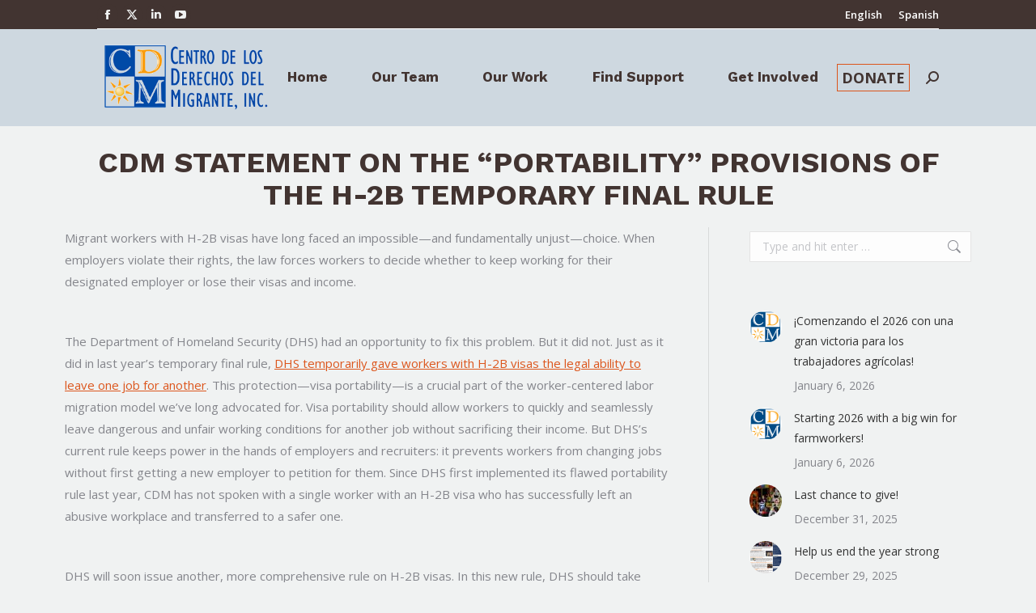

--- FILE ---
content_type: text/html; charset=UTF-8
request_url: https://cdmigrante.org/cdm-statement-on-the-portability-provisions-of-the-h-2b-temporary-final-rule/
body_size: 18509
content:
<!DOCTYPE html>
<!--[if !(IE 6) | !(IE 7) | !(IE 8)  ]><!-->
<html lang="en-US" class="no-js">
<!--<![endif]-->
<head>
	<meta charset="UTF-8" />
				<meta name="viewport" content="width=device-width, initial-scale=1, maximum-scale=1, user-scalable=0"/>
			<meta name="theme-color" content="#dc561d"/>	<link rel="profile" href="https://gmpg.org/xfn/11" />
	<meta name='robots' content='index, follow, max-image-preview:large, max-snippet:-1, max-video-preview:-1' />

	<!-- This site is optimized with the Yoast SEO plugin v26.7 - https://yoast.com/wordpress/plugins/seo/ -->
	<title>CDM Statement on the “Portability” Provisions of the H-2B Temporary Final Rule - Centro de los Derechos del Migrante, Inc.</title>
	<meta name="description" content="Migrant workers with H-2B visas have long faced an impossible—and fundamentally unjust—choice. When employers violate their rights, the law forces workers to decide whether to keep working for their designated employer or lose their visas and income." />
	<link rel="canonical" href="https://cdmigrante.org/cdm-statement-on-the-portability-provisions-of-the-h-2b-temporary-final-rule/" />
	<meta property="og:locale" content="en_US" />
	<meta property="og:type" content="article" />
	<meta property="og:title" content="CDM Statement on the “Portability” Provisions of the H-2B Temporary Final Rule - Centro de los Derechos del Migrante, Inc." />
	<meta property="og:description" content="Migrant workers with H-2B visas have long faced an impossible—and fundamentally unjust—choice. When employers violate their rights, the law forces workers to decide whether to keep working for their designated employer or lose their visas and income." />
	<meta property="og:url" content="https://cdmigrante.org/cdm-statement-on-the-portability-provisions-of-the-h-2b-temporary-final-rule/" />
	<meta property="og:site_name" content="Centro de los Derechos del Migrante, Inc." />
	<meta property="article:published_time" content="2022-02-09T20:32:48+00:00" />
	<meta property="article:modified_time" content="2022-02-23T03:54:53+00:00" />
	<meta name="author" content="Jimena De Haro" />
	<meta name="twitter:card" content="summary_large_image" />
	<meta name="twitter:label1" content="Written by" />
	<meta name="twitter:data1" content="Jimena De Haro" />
	<meta name="twitter:label2" content="Est. reading time" />
	<meta name="twitter:data2" content="2 minutes" />
	<script type="application/ld+json" class="yoast-schema-graph">{"@context":"https://schema.org","@graph":[{"@type":"Article","@id":"https://cdmigrante.org/cdm-statement-on-the-portability-provisions-of-the-h-2b-temporary-final-rule/#article","isPartOf":{"@id":"https://cdmigrante.org/cdm-statement-on-the-portability-provisions-of-the-h-2b-temporary-final-rule/"},"author":{"name":"Jimena De Haro","@id":"https://cdmigrante.org/#/schema/person/3f81b07dc36e995db437886fca09efad"},"headline":"CDM Statement on the “Portability” Provisions of the H-2B Temporary Final Rule","datePublished":"2022-02-09T20:32:48+00:00","dateModified":"2022-02-23T03:54:53+00:00","mainEntityOfPage":{"@id":"https://cdmigrante.org/cdm-statement-on-the-portability-provisions-of-the-h-2b-temporary-final-rule/"},"wordCount":284,"articleSection":["Press Release"],"inLanguage":"en-US"},{"@type":"WebPage","@id":"https://cdmigrante.org/cdm-statement-on-the-portability-provisions-of-the-h-2b-temporary-final-rule/","url":"https://cdmigrante.org/cdm-statement-on-the-portability-provisions-of-the-h-2b-temporary-final-rule/","name":"CDM Statement on the “Portability” Provisions of the H-2B Temporary Final Rule - Centro de los Derechos del Migrante, Inc.","isPartOf":{"@id":"https://cdmigrante.org/#website"},"datePublished":"2022-02-09T20:32:48+00:00","dateModified":"2022-02-23T03:54:53+00:00","author":{"@id":"https://cdmigrante.org/#/schema/person/3f81b07dc36e995db437886fca09efad"},"description":"Migrant workers with H-2B visas have long faced an impossible—and fundamentally unjust—choice. When employers violate their rights, the law forces workers to decide whether to keep working for their designated employer or lose their visas and income.","breadcrumb":{"@id":"https://cdmigrante.org/cdm-statement-on-the-portability-provisions-of-the-h-2b-temporary-final-rule/#breadcrumb"},"inLanguage":"en-US","potentialAction":[{"@type":"ReadAction","target":["https://cdmigrante.org/cdm-statement-on-the-portability-provisions-of-the-h-2b-temporary-final-rule/"]}]},{"@type":"BreadcrumbList","@id":"https://cdmigrante.org/cdm-statement-on-the-portability-provisions-of-the-h-2b-temporary-final-rule/#breadcrumb","itemListElement":[{"@type":"ListItem","position":1,"name":"Home","item":"https://cdmigrante.org/"},{"@type":"ListItem","position":2,"name":"CDM Statement on the “Portability” Provisions of the H-2B Temporary Final Rule"}]},{"@type":"WebSite","@id":"https://cdmigrante.org/#website","url":"https://cdmigrante.org/","name":"Centro de los Derechos del Migrante, Inc.","description":"","potentialAction":[{"@type":"SearchAction","target":{"@type":"EntryPoint","urlTemplate":"https://cdmigrante.org/?s={search_term_string}"},"query-input":{"@type":"PropertyValueSpecification","valueRequired":true,"valueName":"search_term_string"}}],"inLanguage":"en-US"},{"@type":"Person","@id":"https://cdmigrante.org/#/schema/person/3f81b07dc36e995db437886fca09efad","name":"Jimena De Haro","image":{"@type":"ImageObject","inLanguage":"en-US","@id":"https://cdmigrante.org/#/schema/person/image/","url":"https://secure.gravatar.com/avatar/a4900bfaf40252cf7cd04e61416573165189ad3d00e53d358e2d2d3455e33916?s=96&d=mm&r=g","contentUrl":"https://secure.gravatar.com/avatar/a4900bfaf40252cf7cd04e61416573165189ad3d00e53d358e2d2d3455e33916?s=96&d=mm&r=g","caption":"Jimena De Haro"},"url":"https://cdmigrante.org/author/jimena-de-haro/"}]}</script>
	<!-- / Yoast SEO plugin. -->


<link rel='dns-prefetch' href='//cdnjs.cloudflare.com' />
<link rel='dns-prefetch' href='//platform-api.sharethis.com' />
<link rel='dns-prefetch' href='//fonts.googleapis.com' />
<link rel="alternate" type="application/rss+xml" title="Centro de los Derechos del Migrante, Inc. &raquo; Feed" href="https://cdmigrante.org/feed/" />
<link rel="alternate" type="application/rss+xml" title="Centro de los Derechos del Migrante, Inc. &raquo; Comments Feed" href="https://cdmigrante.org/comments/feed/" />
<link rel="alternate" title="oEmbed (JSON)" type="application/json+oembed" href="https://cdmigrante.org/wp-json/oembed/1.0/embed?url=https%3A%2F%2Fcdmigrante.org%2Fcdm-statement-on-the-portability-provisions-of-the-h-2b-temporary-final-rule%2F" />
<link rel="alternate" title="oEmbed (XML)" type="text/xml+oembed" href="https://cdmigrante.org/wp-json/oembed/1.0/embed?url=https%3A%2F%2Fcdmigrante.org%2Fcdm-statement-on-the-portability-provisions-of-the-h-2b-temporary-final-rule%2F&#038;format=xml" />
<style id='wp-img-auto-sizes-contain-inline-css'>
img:is([sizes=auto i],[sizes^="auto," i]){contain-intrinsic-size:3000px 1500px}
/*# sourceURL=wp-img-auto-sizes-contain-inline-css */
</style>
<link rel='stylesheet' id='layerslider-css' href='https://cdmigrante.org/wp-content/plugins/LayerSlider/static/layerslider/css/layerslider.css?ver=6.8.4' media='all' />
<style id='wp-emoji-styles-inline-css'>

	img.wp-smiley, img.emoji {
		display: inline !important;
		border: none !important;
		box-shadow: none !important;
		height: 1em !important;
		width: 1em !important;
		margin: 0 0.07em !important;
		vertical-align: -0.1em !important;
		background: none !important;
		padding: 0 !important;
	}
/*# sourceURL=wp-emoji-styles-inline-css */
</style>
<style id='wp-block-library-inline-css'>
:root{--wp-block-synced-color:#7a00df;--wp-block-synced-color--rgb:122,0,223;--wp-bound-block-color:var(--wp-block-synced-color);--wp-editor-canvas-background:#ddd;--wp-admin-theme-color:#007cba;--wp-admin-theme-color--rgb:0,124,186;--wp-admin-theme-color-darker-10:#006ba1;--wp-admin-theme-color-darker-10--rgb:0,107,160.5;--wp-admin-theme-color-darker-20:#005a87;--wp-admin-theme-color-darker-20--rgb:0,90,135;--wp-admin-border-width-focus:2px}@media (min-resolution:192dpi){:root{--wp-admin-border-width-focus:1.5px}}.wp-element-button{cursor:pointer}:root .has-very-light-gray-background-color{background-color:#eee}:root .has-very-dark-gray-background-color{background-color:#313131}:root .has-very-light-gray-color{color:#eee}:root .has-very-dark-gray-color{color:#313131}:root .has-vivid-green-cyan-to-vivid-cyan-blue-gradient-background{background:linear-gradient(135deg,#00d084,#0693e3)}:root .has-purple-crush-gradient-background{background:linear-gradient(135deg,#34e2e4,#4721fb 50%,#ab1dfe)}:root .has-hazy-dawn-gradient-background{background:linear-gradient(135deg,#faaca8,#dad0ec)}:root .has-subdued-olive-gradient-background{background:linear-gradient(135deg,#fafae1,#67a671)}:root .has-atomic-cream-gradient-background{background:linear-gradient(135deg,#fdd79a,#004a59)}:root .has-nightshade-gradient-background{background:linear-gradient(135deg,#330968,#31cdcf)}:root .has-midnight-gradient-background{background:linear-gradient(135deg,#020381,#2874fc)}:root{--wp--preset--font-size--normal:16px;--wp--preset--font-size--huge:42px}.has-regular-font-size{font-size:1em}.has-larger-font-size{font-size:2.625em}.has-normal-font-size{font-size:var(--wp--preset--font-size--normal)}.has-huge-font-size{font-size:var(--wp--preset--font-size--huge)}.has-text-align-center{text-align:center}.has-text-align-left{text-align:left}.has-text-align-right{text-align:right}.has-fit-text{white-space:nowrap!important}#end-resizable-editor-section{display:none}.aligncenter{clear:both}.items-justified-left{justify-content:flex-start}.items-justified-center{justify-content:center}.items-justified-right{justify-content:flex-end}.items-justified-space-between{justify-content:space-between}.screen-reader-text{border:0;clip-path:inset(50%);height:1px;margin:-1px;overflow:hidden;padding:0;position:absolute;width:1px;word-wrap:normal!important}.screen-reader-text:focus{background-color:#ddd;clip-path:none;color:#444;display:block;font-size:1em;height:auto;left:5px;line-height:normal;padding:15px 23px 14px;text-decoration:none;top:5px;width:auto;z-index:100000}html :where(.has-border-color){border-style:solid}html :where([style*=border-top-color]){border-top-style:solid}html :where([style*=border-right-color]){border-right-style:solid}html :where([style*=border-bottom-color]){border-bottom-style:solid}html :where([style*=border-left-color]){border-left-style:solid}html :where([style*=border-width]){border-style:solid}html :where([style*=border-top-width]){border-top-style:solid}html :where([style*=border-right-width]){border-right-style:solid}html :where([style*=border-bottom-width]){border-bottom-style:solid}html :where([style*=border-left-width]){border-left-style:solid}html :where(img[class*=wp-image-]){height:auto;max-width:100%}:where(figure){margin:0 0 1em}html :where(.is-position-sticky){--wp-admin--admin-bar--position-offset:var(--wp-admin--admin-bar--height,0px)}@media screen and (max-width:600px){html :where(.is-position-sticky){--wp-admin--admin-bar--position-offset:0px}}

/*# sourceURL=wp-block-library-inline-css */
</style><style id='global-styles-inline-css'>
:root{--wp--preset--aspect-ratio--square: 1;--wp--preset--aspect-ratio--4-3: 4/3;--wp--preset--aspect-ratio--3-4: 3/4;--wp--preset--aspect-ratio--3-2: 3/2;--wp--preset--aspect-ratio--2-3: 2/3;--wp--preset--aspect-ratio--16-9: 16/9;--wp--preset--aspect-ratio--9-16: 9/16;--wp--preset--color--black: #000000;--wp--preset--color--cyan-bluish-gray: #abb8c3;--wp--preset--color--white: #FFF;--wp--preset--color--pale-pink: #f78da7;--wp--preset--color--vivid-red: #cf2e2e;--wp--preset--color--luminous-vivid-orange: #ff6900;--wp--preset--color--luminous-vivid-amber: #fcb900;--wp--preset--color--light-green-cyan: #7bdcb5;--wp--preset--color--vivid-green-cyan: #00d084;--wp--preset--color--pale-cyan-blue: #8ed1fc;--wp--preset--color--vivid-cyan-blue: #0693e3;--wp--preset--color--vivid-purple: #9b51e0;--wp--preset--color--accent: #dc561d;--wp--preset--color--dark-gray: #111;--wp--preset--color--light-gray: #767676;--wp--preset--gradient--vivid-cyan-blue-to-vivid-purple: linear-gradient(135deg,rgb(6,147,227) 0%,rgb(155,81,224) 100%);--wp--preset--gradient--light-green-cyan-to-vivid-green-cyan: linear-gradient(135deg,rgb(122,220,180) 0%,rgb(0,208,130) 100%);--wp--preset--gradient--luminous-vivid-amber-to-luminous-vivid-orange: linear-gradient(135deg,rgb(252,185,0) 0%,rgb(255,105,0) 100%);--wp--preset--gradient--luminous-vivid-orange-to-vivid-red: linear-gradient(135deg,rgb(255,105,0) 0%,rgb(207,46,46) 100%);--wp--preset--gradient--very-light-gray-to-cyan-bluish-gray: linear-gradient(135deg,rgb(238,238,238) 0%,rgb(169,184,195) 100%);--wp--preset--gradient--cool-to-warm-spectrum: linear-gradient(135deg,rgb(74,234,220) 0%,rgb(151,120,209) 20%,rgb(207,42,186) 40%,rgb(238,44,130) 60%,rgb(251,105,98) 80%,rgb(254,248,76) 100%);--wp--preset--gradient--blush-light-purple: linear-gradient(135deg,rgb(255,206,236) 0%,rgb(152,150,240) 100%);--wp--preset--gradient--blush-bordeaux: linear-gradient(135deg,rgb(254,205,165) 0%,rgb(254,45,45) 50%,rgb(107,0,62) 100%);--wp--preset--gradient--luminous-dusk: linear-gradient(135deg,rgb(255,203,112) 0%,rgb(199,81,192) 50%,rgb(65,88,208) 100%);--wp--preset--gradient--pale-ocean: linear-gradient(135deg,rgb(255,245,203) 0%,rgb(182,227,212) 50%,rgb(51,167,181) 100%);--wp--preset--gradient--electric-grass: linear-gradient(135deg,rgb(202,248,128) 0%,rgb(113,206,126) 100%);--wp--preset--gradient--midnight: linear-gradient(135deg,rgb(2,3,129) 0%,rgb(40,116,252) 100%);--wp--preset--font-size--small: 13px;--wp--preset--font-size--medium: 20px;--wp--preset--font-size--large: 36px;--wp--preset--font-size--x-large: 42px;--wp--preset--spacing--20: 0.44rem;--wp--preset--spacing--30: 0.67rem;--wp--preset--spacing--40: 1rem;--wp--preset--spacing--50: 1.5rem;--wp--preset--spacing--60: 2.25rem;--wp--preset--spacing--70: 3.38rem;--wp--preset--spacing--80: 5.06rem;--wp--preset--shadow--natural: 6px 6px 9px rgba(0, 0, 0, 0.2);--wp--preset--shadow--deep: 12px 12px 50px rgba(0, 0, 0, 0.4);--wp--preset--shadow--sharp: 6px 6px 0px rgba(0, 0, 0, 0.2);--wp--preset--shadow--outlined: 6px 6px 0px -3px rgb(255, 255, 255), 6px 6px rgb(0, 0, 0);--wp--preset--shadow--crisp: 6px 6px 0px rgb(0, 0, 0);}:where(.is-layout-flex){gap: 0.5em;}:where(.is-layout-grid){gap: 0.5em;}body .is-layout-flex{display: flex;}.is-layout-flex{flex-wrap: wrap;align-items: center;}.is-layout-flex > :is(*, div){margin: 0;}body .is-layout-grid{display: grid;}.is-layout-grid > :is(*, div){margin: 0;}:where(.wp-block-columns.is-layout-flex){gap: 2em;}:where(.wp-block-columns.is-layout-grid){gap: 2em;}:where(.wp-block-post-template.is-layout-flex){gap: 1.25em;}:where(.wp-block-post-template.is-layout-grid){gap: 1.25em;}.has-black-color{color: var(--wp--preset--color--black) !important;}.has-cyan-bluish-gray-color{color: var(--wp--preset--color--cyan-bluish-gray) !important;}.has-white-color{color: var(--wp--preset--color--white) !important;}.has-pale-pink-color{color: var(--wp--preset--color--pale-pink) !important;}.has-vivid-red-color{color: var(--wp--preset--color--vivid-red) !important;}.has-luminous-vivid-orange-color{color: var(--wp--preset--color--luminous-vivid-orange) !important;}.has-luminous-vivid-amber-color{color: var(--wp--preset--color--luminous-vivid-amber) !important;}.has-light-green-cyan-color{color: var(--wp--preset--color--light-green-cyan) !important;}.has-vivid-green-cyan-color{color: var(--wp--preset--color--vivid-green-cyan) !important;}.has-pale-cyan-blue-color{color: var(--wp--preset--color--pale-cyan-blue) !important;}.has-vivid-cyan-blue-color{color: var(--wp--preset--color--vivid-cyan-blue) !important;}.has-vivid-purple-color{color: var(--wp--preset--color--vivid-purple) !important;}.has-black-background-color{background-color: var(--wp--preset--color--black) !important;}.has-cyan-bluish-gray-background-color{background-color: var(--wp--preset--color--cyan-bluish-gray) !important;}.has-white-background-color{background-color: var(--wp--preset--color--white) !important;}.has-pale-pink-background-color{background-color: var(--wp--preset--color--pale-pink) !important;}.has-vivid-red-background-color{background-color: var(--wp--preset--color--vivid-red) !important;}.has-luminous-vivid-orange-background-color{background-color: var(--wp--preset--color--luminous-vivid-orange) !important;}.has-luminous-vivid-amber-background-color{background-color: var(--wp--preset--color--luminous-vivid-amber) !important;}.has-light-green-cyan-background-color{background-color: var(--wp--preset--color--light-green-cyan) !important;}.has-vivid-green-cyan-background-color{background-color: var(--wp--preset--color--vivid-green-cyan) !important;}.has-pale-cyan-blue-background-color{background-color: var(--wp--preset--color--pale-cyan-blue) !important;}.has-vivid-cyan-blue-background-color{background-color: var(--wp--preset--color--vivid-cyan-blue) !important;}.has-vivid-purple-background-color{background-color: var(--wp--preset--color--vivid-purple) !important;}.has-black-border-color{border-color: var(--wp--preset--color--black) !important;}.has-cyan-bluish-gray-border-color{border-color: var(--wp--preset--color--cyan-bluish-gray) !important;}.has-white-border-color{border-color: var(--wp--preset--color--white) !important;}.has-pale-pink-border-color{border-color: var(--wp--preset--color--pale-pink) !important;}.has-vivid-red-border-color{border-color: var(--wp--preset--color--vivid-red) !important;}.has-luminous-vivid-orange-border-color{border-color: var(--wp--preset--color--luminous-vivid-orange) !important;}.has-luminous-vivid-amber-border-color{border-color: var(--wp--preset--color--luminous-vivid-amber) !important;}.has-light-green-cyan-border-color{border-color: var(--wp--preset--color--light-green-cyan) !important;}.has-vivid-green-cyan-border-color{border-color: var(--wp--preset--color--vivid-green-cyan) !important;}.has-pale-cyan-blue-border-color{border-color: var(--wp--preset--color--pale-cyan-blue) !important;}.has-vivid-cyan-blue-border-color{border-color: var(--wp--preset--color--vivid-cyan-blue) !important;}.has-vivid-purple-border-color{border-color: var(--wp--preset--color--vivid-purple) !important;}.has-vivid-cyan-blue-to-vivid-purple-gradient-background{background: var(--wp--preset--gradient--vivid-cyan-blue-to-vivid-purple) !important;}.has-light-green-cyan-to-vivid-green-cyan-gradient-background{background: var(--wp--preset--gradient--light-green-cyan-to-vivid-green-cyan) !important;}.has-luminous-vivid-amber-to-luminous-vivid-orange-gradient-background{background: var(--wp--preset--gradient--luminous-vivid-amber-to-luminous-vivid-orange) !important;}.has-luminous-vivid-orange-to-vivid-red-gradient-background{background: var(--wp--preset--gradient--luminous-vivid-orange-to-vivid-red) !important;}.has-very-light-gray-to-cyan-bluish-gray-gradient-background{background: var(--wp--preset--gradient--very-light-gray-to-cyan-bluish-gray) !important;}.has-cool-to-warm-spectrum-gradient-background{background: var(--wp--preset--gradient--cool-to-warm-spectrum) !important;}.has-blush-light-purple-gradient-background{background: var(--wp--preset--gradient--blush-light-purple) !important;}.has-blush-bordeaux-gradient-background{background: var(--wp--preset--gradient--blush-bordeaux) !important;}.has-luminous-dusk-gradient-background{background: var(--wp--preset--gradient--luminous-dusk) !important;}.has-pale-ocean-gradient-background{background: var(--wp--preset--gradient--pale-ocean) !important;}.has-electric-grass-gradient-background{background: var(--wp--preset--gradient--electric-grass) !important;}.has-midnight-gradient-background{background: var(--wp--preset--gradient--midnight) !important;}.has-small-font-size{font-size: var(--wp--preset--font-size--small) !important;}.has-medium-font-size{font-size: var(--wp--preset--font-size--medium) !important;}.has-large-font-size{font-size: var(--wp--preset--font-size--large) !important;}.has-x-large-font-size{font-size: var(--wp--preset--font-size--x-large) !important;}
/*# sourceURL=global-styles-inline-css */
</style>

<style id='classic-theme-styles-inline-css'>
/*! This file is auto-generated */
.wp-block-button__link{color:#fff;background-color:#32373c;border-radius:9999px;box-shadow:none;text-decoration:none;padding:calc(.667em + 2px) calc(1.333em + 2px);font-size:1.125em}.wp-block-file__button{background:#32373c;color:#fff;text-decoration:none}
/*# sourceURL=/wp-includes/css/classic-themes.min.css */
</style>
<link rel='stylesheet' id='wp-components-css' href='https://cdmigrante.org/wp-includes/css/dist/components/style.min.css?ver=6.9' media='all' />
<link rel='stylesheet' id='wp-preferences-css' href='https://cdmigrante.org/wp-includes/css/dist/preferences/style.min.css?ver=6.9' media='all' />
<link rel='stylesheet' id='wp-block-editor-css' href='https://cdmigrante.org/wp-includes/css/dist/block-editor/style.min.css?ver=6.9' media='all' />
<link rel='stylesheet' id='popup-maker-block-library-style-css' href='https://cdmigrante.org/wp-content/plugins/popup-maker/dist/packages/block-library-style.css?ver=dbea705cfafe089d65f1' media='all' />
<link rel='stylesheet' id='ctct_form_styles-css' href='https://cdmigrante.org/wp-content/plugins/constant-contact-forms/assets/css/style.css?ver=2.14.2' media='all' />
<link rel='stylesheet' id='contact-form-7-css' href='https://cdmigrante.org/wp-content/plugins/contact-form-7/includes/css/styles.css?ver=6.1.4' media='all' />
<link rel='stylesheet' id='go-pricing-styles-css' href='https://cdmigrante.org/wp-content/plugins/go_pricing/assets/css/go_pricing_styles.css?ver=3.4' media='all' />
<link rel='stylesheet' id='share-this-share-buttons-sticky-css' href='https://cdmigrante.org/wp-content/plugins/sharethis-share-buttons/css/mu-style.css?ver=1755140952' media='all' />
<style id='share-this-share-buttons-sticky-inline-css'>
.st-sticky-share-buttons{ display: none!important; }
/*# sourceURL=share-this-share-buttons-sticky-inline-css */
</style>
<link rel='stylesheet' id='the7-font-css' href='https://cdmigrante.org/wp-content/themes/dt-the7/fonts/icomoon-the7-font/icomoon-the7-font.min.css?ver=14.0.2.1' media='all' />
<link rel='stylesheet' id='the7-awesome-fonts-css' href='https://cdmigrante.org/wp-content/themes/dt-the7/fonts/FontAwesome/css/all.min.css?ver=14.0.2.1' media='all' />
<link rel='stylesheet' id='the7-awesome-fonts-back-css' href='https://cdmigrante.org/wp-content/themes/dt-the7/fonts/FontAwesome/back-compat.min.css?ver=14.0.2.1' media='all' />
<link rel='stylesheet' id='the7-Defaults-css' href='https://cdmigrante.org/wp-content/uploads/smile_fonts/Defaults/Defaults.css?ver=6.9' media='all' />
<link rel='stylesheet' id='dt-web-fonts-css' href='https://fonts.googleapis.com/css?family=Open+Sans:300italic,400,600,700%7CWork+Sans:400,600,700%7CRoboto:400,600,700' media='all' />
<link rel='stylesheet' id='dt-main-css' href='https://cdmigrante.org/wp-content/themes/dt-the7/css/main.min.css?ver=14.0.2.1' media='all' />
<link rel='stylesheet' id='the7-custom-scrollbar-css' href='https://cdmigrante.org/wp-content/themes/dt-the7/lib/custom-scrollbar/custom-scrollbar.min.css?ver=14.0.2.1' media='all' />
<link rel='stylesheet' id='the7-wpbakery-css' href='https://cdmigrante.org/wp-content/themes/dt-the7/css/wpbakery.min.css?ver=14.0.2.1' media='all' />
<link rel='stylesheet' id='the7-core-css' href='https://cdmigrante.org/wp-content/plugins/dt-the7-core/assets/css/post-type.min.css?ver=2.7.12' media='all' />
<link rel='stylesheet' id='the7-css-vars-css' href='https://cdmigrante.org/wp-content/uploads/the7-css/css-vars.css?ver=27271ff8f04a' media='all' />
<link rel='stylesheet' id='dt-custom-css' href='https://cdmigrante.org/wp-content/uploads/the7-css/custom.css?ver=27271ff8f04a' media='all' />
<link rel='stylesheet' id='dt-media-css' href='https://cdmigrante.org/wp-content/uploads/the7-css/media.css?ver=27271ff8f04a' media='all' />
<link rel='stylesheet' id='the7-mega-menu-css' href='https://cdmigrante.org/wp-content/uploads/the7-css/mega-menu.css?ver=27271ff8f04a' media='all' />
<link rel='stylesheet' id='the7-elements-albums-portfolio-css' href='https://cdmigrante.org/wp-content/uploads/the7-css/the7-elements-albums-portfolio.css?ver=27271ff8f04a' media='all' />
<link rel='stylesheet' id='the7-elements-css' href='https://cdmigrante.org/wp-content/uploads/the7-css/post-type-dynamic.css?ver=27271ff8f04a' media='all' />
<link rel='stylesheet' id='style-css' href='https://cdmigrante.org/wp-content/themes/dt-the7/style.css?ver=14.0.2.1' media='all' />
<script src="https://cdmigrante.org/wp-includes/js/jquery/jquery.min.js?ver=3.7.1" id="jquery-core-js"></script>
<script src="https://cdmigrante.org/wp-includes/js/jquery/jquery-migrate.min.js?ver=3.4.1" id="jquery-migrate-js"></script>
<script id="layerslider-greensock-js-extra">
var LS_Meta = {"v":"6.8.4"};
//# sourceURL=layerslider-greensock-js-extra
</script>
<script src="https://cdmigrante.org/wp-content/plugins/LayerSlider/static/layerslider/js/greensock.js?ver=1.19.0" id="layerslider-greensock-js"></script>
<script src="https://cdmigrante.org/wp-content/plugins/LayerSlider/static/layerslider/js/layerslider.kreaturamedia.jquery.js?ver=6.8.4" id="layerslider-js"></script>
<script src="https://cdmigrante.org/wp-content/plugins/LayerSlider/static/layerslider/js/layerslider.transitions.js?ver=6.8.4" id="layerslider-transitions-js"></script>
<script id="gw-tweenmax-js-before">
var oldGS=window.GreenSockGlobals,oldGSQueue=window._gsQueue,oldGSDefine=window._gsDefine;window._gsDefine=null;delete(window._gsDefine);var gwGS=window.GreenSockGlobals={};
//# sourceURL=gw-tweenmax-js-before
</script>
<script src="https://cdnjs.cloudflare.com/ajax/libs/gsap/1.11.2/TweenMax.min.js" id="gw-tweenmax-js"></script>
<script id="gw-tweenmax-js-after">
try{window.GreenSockGlobals=null;window._gsQueue=null;window._gsDefine=null;delete(window.GreenSockGlobals);delete(window._gsQueue);delete(window._gsDefine);window.GreenSockGlobals=oldGS;window._gsQueue=oldGSQueue;window._gsDefine=oldGSDefine;}catch(e){}
//# sourceURL=gw-tweenmax-js-after
</script>
<script src="//platform-api.sharethis.com/js/sharethis.js?ver=2.3.6#property=5b74777033307b001156739c&amp;product=inline-buttons&amp;source=sharethis-share-buttons-wordpress" id="share-this-share-buttons-mu-js"></script>
<script id="dt-above-fold-js-extra">
var dtLocal = {"themeUrl":"https://cdmigrante.org/wp-content/themes/dt-the7","passText":"To view this protected post, enter the password below:","moreButtonText":{"loading":"Loading...","loadMore":"Load more"},"postID":"9130","ajaxurl":"https://cdmigrante.org/wp-admin/admin-ajax.php","REST":{"baseUrl":"https://cdmigrante.org/wp-json/the7/v1","endpoints":{"sendMail":"/send-mail"}},"contactMessages":{"required":"One or more fields have an error. Please check and try again.","terms":"Please accept the privacy policy.","fillTheCaptchaError":"Please, fill the captcha."},"captchaSiteKey":"","ajaxNonce":"7a686d4203","pageData":"","themeSettings":{"smoothScroll":"off","lazyLoading":false,"desktopHeader":{"height":100},"ToggleCaptionEnabled":"disabled","ToggleCaption":"Navigation","floatingHeader":{"showAfter":94,"showMenu":true,"height":60,"logo":{"showLogo":true,"html":"\u003Cimg class=\" preload-me\" src=\"https://cdmigrante.org/wp-content/uploads/2025/11/Logo-CDM.png\" srcset=\"https://cdmigrante.org/wp-content/uploads/2025/11/Logo-CDM.png 325w, https://cdmigrante.org/wp-content/uploads/2025/11/Logo-CDM.png 325w\" width=\"325\" height=\"150\"   sizes=\"325px\" alt=\"Centro de los Derechos del Migrante, Inc.\" /\u003E","url":"https://cdmigrante.org/"}},"topLine":{"floatingTopLine":{"logo":{"showLogo":false,"html":""}}},"mobileHeader":{"firstSwitchPoint":1224,"secondSwitchPoint":778,"firstSwitchPointHeight":80,"secondSwitchPointHeight":60,"mobileToggleCaptionEnabled":"disabled","mobileToggleCaption":"Menu"},"stickyMobileHeaderFirstSwitch":{"logo":{"html":"\u003Cimg class=\" preload-me\" src=\"https://cdmigrante.org/wp-content/uploads/2025/11/Logo-CDM.png\" srcset=\"https://cdmigrante.org/wp-content/uploads/2025/11/Logo-CDM.png 325w, https://cdmigrante.org/wp-content/uploads/2017/12/logogray.png 325w\" width=\"325\" height=\"150\"   sizes=\"325px\" alt=\"Centro de los Derechos del Migrante, Inc.\" /\u003E"}},"stickyMobileHeaderSecondSwitch":{"logo":{"html":"\u003Cimg class=\" preload-me\" src=\"https://cdmigrante.org/wp-content/uploads/2025/11/Logo-CDM.png\" srcset=\"https://cdmigrante.org/wp-content/uploads/2025/11/Logo-CDM.png 325w, https://cdmigrante.org/wp-content/uploads/2017/12/logogray.png 325w\" width=\"325\" height=\"150\"   sizes=\"325px\" alt=\"Centro de los Derechos del Migrante, Inc.\" /\u003E"}},"sidebar":{"switchPoint":990},"boxedWidth":"1340px"},"VCMobileScreenWidth":"768"};
var dtShare = {"shareButtonText":{"facebook":"Share on Facebook","twitter":"Share on X","pinterest":"Pin it","linkedin":"Share on Linkedin","whatsapp":"Share on Whatsapp"},"overlayOpacity":"85"};
//# sourceURL=dt-above-fold-js-extra
</script>
<script src="https://cdmigrante.org/wp-content/themes/dt-the7/js/above-the-fold.min.js?ver=14.0.2.1" id="dt-above-fold-js"></script>
<script></script><meta name="generator" content="Powered by LayerSlider 6.8.4 - Multi-Purpose, Responsive, Parallax, Mobile-Friendly Slider Plugin for WordPress." />
<!-- LayerSlider updates and docs at: https://layerslider.kreaturamedia.com -->
<link rel="https://api.w.org/" href="https://cdmigrante.org/wp-json/" /><link rel="alternate" title="JSON" type="application/json" href="https://cdmigrante.org/wp-json/wp/v2/posts/9130" /><link rel="EditURI" type="application/rsd+xml" title="RSD" href="https://cdmigrante.org/xmlrpc.php?rsd" />
<meta name="generator" content="WordPress 6.9" />
<link rel='shortlink' href='https://cdmigrante.org/?p=9130' />
<!-- Analytics by WP Statistics - https://wp-statistics.com -->
<meta name="generator" content="Powered by WPBakery Page Builder - drag and drop page builder for WordPress."/>
<meta name="generator" content="Powered by Slider Revolution 6.7.23 - responsive, Mobile-Friendly Slider Plugin for WordPress with comfortable drag and drop interface." />
<link rel="icon" href="https://cdmigrante.org/wp-content/uploads/2017/12/flav.png" type="image/png" sizes="16x16"/><link rel="icon" href="https://cdmigrante.org/wp-content/uploads/2017/12/flav.png" type="image/png" sizes="32x32"/><script>function setREVStartSize(e){
			//window.requestAnimationFrame(function() {
				window.RSIW = window.RSIW===undefined ? window.innerWidth : window.RSIW;
				window.RSIH = window.RSIH===undefined ? window.innerHeight : window.RSIH;
				try {
					var pw = document.getElementById(e.c).parentNode.offsetWidth,
						newh;
					pw = pw===0 || isNaN(pw) || (e.l=="fullwidth" || e.layout=="fullwidth") ? window.RSIW : pw;
					e.tabw = e.tabw===undefined ? 0 : parseInt(e.tabw);
					e.thumbw = e.thumbw===undefined ? 0 : parseInt(e.thumbw);
					e.tabh = e.tabh===undefined ? 0 : parseInt(e.tabh);
					e.thumbh = e.thumbh===undefined ? 0 : parseInt(e.thumbh);
					e.tabhide = e.tabhide===undefined ? 0 : parseInt(e.tabhide);
					e.thumbhide = e.thumbhide===undefined ? 0 : parseInt(e.thumbhide);
					e.mh = e.mh===undefined || e.mh=="" || e.mh==="auto" ? 0 : parseInt(e.mh,0);
					if(e.layout==="fullscreen" || e.l==="fullscreen")
						newh = Math.max(e.mh,window.RSIH);
					else{
						e.gw = Array.isArray(e.gw) ? e.gw : [e.gw];
						for (var i in e.rl) if (e.gw[i]===undefined || e.gw[i]===0) e.gw[i] = e.gw[i-1];
						e.gh = e.el===undefined || e.el==="" || (Array.isArray(e.el) && e.el.length==0)? e.gh : e.el;
						e.gh = Array.isArray(e.gh) ? e.gh : [e.gh];
						for (var i in e.rl) if (e.gh[i]===undefined || e.gh[i]===0) e.gh[i] = e.gh[i-1];
											
						var nl = new Array(e.rl.length),
							ix = 0,
							sl;
						e.tabw = e.tabhide>=pw ? 0 : e.tabw;
						e.thumbw = e.thumbhide>=pw ? 0 : e.thumbw;
						e.tabh = e.tabhide>=pw ? 0 : e.tabh;
						e.thumbh = e.thumbhide>=pw ? 0 : e.thumbh;
						for (var i in e.rl) nl[i] = e.rl[i]<window.RSIW ? 0 : e.rl[i];
						sl = nl[0];
						for (var i in nl) if (sl>nl[i] && nl[i]>0) { sl = nl[i]; ix=i;}
						var m = pw>(e.gw[ix]+e.tabw+e.thumbw) ? 1 : (pw-(e.tabw+e.thumbw)) / (e.gw[ix]);
						newh =  (e.gh[ix] * m) + (e.tabh + e.thumbh);
					}
					var el = document.getElementById(e.c);
					if (el!==null && el) el.style.height = newh+"px";
					el = document.getElementById(e.c+"_wrapper");
					if (el!==null && el) {
						el.style.height = newh+"px";
						el.style.display = "block";
					}
				} catch(e){
					console.log("Failure at Presize of Slider:" + e)
				}
			//});
		  };</script>
<noscript><style> .wpb_animate_when_almost_visible { opacity: 1; }</style></noscript><script src="//platform-api.sharethis.com/js/sharethis.js#property=5b746d3fcd4ff000118eb0c2&product=inline-share-buttons"></script><style id='the7-custom-inline-css' type='text/css'>
#top-menu a {text-transform: uppercase; font-weight: 800;}
#top-menu {border: solid #db551c 1px; padding: 5px; margin-left: 10px;}
.mobile-branding a img, .mobile-branding img, .branding a img, .branding img {max-height: 100px; width: auto;}
.logo-box img.preload-me {max-height: 100px; width: auto;}
</style>
<link rel='stylesheet' id='rs-plugin-settings-css' href='//cdmigrante.org/wp-content/plugins/revslider/sr6/assets/css/rs6.css?ver=6.7.23' media='all' />
<style id='rs-plugin-settings-inline-css'>
#rs-demo-id {}
/*# sourceURL=rs-plugin-settings-inline-css */
</style>
</head>
<body data-rsssl=1 id="the7-body" class="wp-singular post-template-default single single-post postid-9130 single-format-standard wp-embed-responsive wp-theme-dt-the7 the7-core-ver-2.7.12 ctct-dt-the7 no-comments dt-responsive-on right-mobile-menu-close-icon ouside-menu-close-icon mobile-hamburger-close-bg-enable mobile-hamburger-close-bg-hover-enable  fade-medium-mobile-menu-close-icon fade-medium-menu-close-icon srcset-enabled btn-flat custom-btn-color custom-btn-hover-color phantom-fade phantom-shadow-decoration phantom-main-logo-on top-header first-switch-logo-left first-switch-menu-right second-switch-logo-center second-switch-menu-right right-mobile-menu layzr-loading-on popup-message-style the7-ver-14.0.2.1 dt-fa-compatibility wpb-js-composer js-comp-ver-8.7.2 vc_responsive">
<!-- The7 14.0.2.1 -->

<div id="page" >
	<a class="skip-link screen-reader-text" href="#content">Skip to content</a>

<div class="masthead inline-header justify widgets full-height shadow-mobile-header-decoration small-mobile-menu-icon mobile-menu-icon-bg-on mobile-menu-icon-hover-bg-on dt-parent-menu-clickable show-sub-menu-on-hover show-device-logo show-mobile-logo" >

	<div class="top-bar line-content">
	<div class="top-bar-bg" ></div>
	<div class="left-widgets mini-widgets"><div class="soc-ico show-on-desktop in-top-bar-left in-menu-second-switch custom-bg disabled-border border-off hover-accent-bg hover-disabled-border  hover-border-off"><a title="Facebook page opens in new window" href="https://www.facebook.com/CDMigrante/" target="_blank" class="facebook"><span class="soc-font-icon"></span><span class="screen-reader-text">Facebook page opens in new window</span></a><a title="X page opens in new window" href="https://twitter.com/cdmigrante" target="_blank" class="twitter"><span class="soc-font-icon"></span><span class="screen-reader-text">X page opens in new window</span></a><a title="Linkedin page opens in new window" href="https://www.linkedin.com/company/centro-de-los-derechos-del-migrante" target="_blank" class="linkedin"><span class="soc-font-icon"></span><span class="screen-reader-text">Linkedin page opens in new window</span></a><a title="YouTube page opens in new window" href="https://www.youtube.com/channel/UCwlwAZYFjZGjCMVENBtY-9A" target="_blank" class="you-tube"><span class="soc-font-icon"></span><span class="screen-reader-text">YouTube page opens in new window</span></a></div></div><div class="right-widgets mini-widgets"><div class="mini-nav show-on-desktop in-top-bar-right in-menu-second-switch list-type-menu select-type-menu-first-switch select-type-menu-second-switch"><ul id="header_microwidget2-menu"><li class="menu-item menu-item-type-post_type menu-item-object-page menu-item-home menu-item-5903 first depth-0"><a href='https://cdmigrante.org/' data-level='1'><span class="menu-item-text"><span class="menu-text">English</span></span></a></li> <li class="menu-item menu-item-type-post_type menu-item-object-page menu-item-5815 last depth-0"><a href='https://cdmigrante.org/sitio-web-en-espanol/' data-level='1'><span class="menu-item-text"><span class="menu-text">Spanish</span></span></a></li> </ul><div class="menu-select"><span class="customSelect1"><span class="customSelectInner"><i class=" the7-mw-icon-dropdown-menu-bold"></i>Language</span></span></div></div></div></div>

	<header class="header-bar" role="banner">

		<div class="branding">
	<div id="site-title" class="assistive-text">Centro de los Derechos del Migrante, Inc.</div>
	<div id="site-description" class="assistive-text"></div>
	<a class="same-logo" href="https://cdmigrante.org/"><img class=" preload-me" src="https://cdmigrante.org/wp-content/uploads/2025/11/Logo-CDM.png" srcset="https://cdmigrante.org/wp-content/uploads/2025/11/Logo-CDM.png 325w, https://cdmigrante.org/wp-content/uploads/2025/11/Logo-CDM.png 325w" width="325" height="150"   sizes="325px" alt="Centro de los Derechos del Migrante, Inc." /><img class="mobile-logo preload-me" src="https://cdmigrante.org/wp-content/uploads/2025/11/Logo-CDM.png" srcset="https://cdmigrante.org/wp-content/uploads/2025/11/Logo-CDM.png 325w, https://cdmigrante.org/wp-content/uploads/2017/12/logogray.png 325w" width="325" height="150"   sizes="325px" alt="Centro de los Derechos del Migrante, Inc." /></a></div>

		<ul id="primary-menu" class="main-nav underline-decoration l-to-r-line outside-item-remove-margin"><li class="menu-item menu-item-type-post_type menu-item-object-page menu-item-home menu-item-5926 first depth-0"><a href='https://cdmigrante.org/' data-level='1'><span class="menu-item-text"><span class="menu-text">Home</span></span></a></li> <li class="menu-item menu-item-type-post_type menu-item-object-page menu-item-has-children menu-item-76 has-children depth-0"><a href='https://cdmigrante.org/our-team/' data-level='1' aria-haspopup='true' aria-expanded='false'><span class="menu-item-text"><span class="menu-text">Our Team</span></span></a><ul class="sub-nav hover-style-bg level-arrows-on" role="group"><li class="menu-item menu-item-type-post_type menu-item-object-page menu-item-75 first depth-1"><a href='https://cdmigrante.org/our-story/' data-level='2'><span class="menu-item-text"><span class="menu-text">Our Story</span></span></a></li> <li class="menu-item menu-item-type-post_type menu-item-object-page menu-item-74 depth-1"><a href='https://cdmigrante.org/our-staff/' data-level='2'><span class="menu-item-text"><span class="menu-text">Our Staff</span></span></a></li> <li class="menu-item menu-item-type-post_type menu-item-object-page menu-item-63 depth-1"><a href='https://cdmigrante.org/board-of-directors/' data-level='2'><span class="menu-item-text"><span class="menu-text">Board of Directors</span></span></a></li> <li class="menu-item menu-item-type-post_type menu-item-object-page menu-item-78 depth-1"><a href='https://cdmigrante.org/partnerships/' data-level='2'><span class="menu-item-text"><span class="menu-text">Our Allies</span></span></a></li> <li class="menu-item menu-item-type-post_type menu-item-object-page menu-item-64 depth-1"><a href='https://cdmigrante.org/contact/' data-level='2'><span class="menu-item-text"><span class="menu-text">Contact Us</span></span></a></li> </ul></li> <li class="menu-item menu-item-type-post_type menu-item-object-page menu-item-has-children menu-item-77 has-children depth-0"><a href='https://cdmigrante.org/our-work/' data-level='1' aria-haspopup='true' aria-expanded='false'><span class="menu-item-text"><span class="menu-text">Our Work</span></span></a><ul class="sub-nav hover-style-bg level-arrows-on" role="group"><li class="menu-item menu-item-type-post_type menu-item-object-page menu-item-70 first depth-1"><a href='https://cdmigrante.org/impact/' data-level='2'><span class="menu-item-text"><span class="menu-text">Impact</span></span></a></li> <li class="menu-item menu-item-type-post_type menu-item-object-page menu-item-73 depth-1"><a href='https://cdmigrante.org/our-programs/' data-level='2'><span class="menu-item-text"><span class="menu-text">Our Programs</span></span></a></li> <li class="menu-item menu-item-type-post_type menu-item-object-page menu-item-82 depth-1"><a href='https://cdmigrante.org/special-initiatives/' data-level='2'><span class="menu-item-text"><span class="menu-text">Campaigns + Targeted Initiatives</span></span></a></li> <li class="menu-item menu-item-type-post_type menu-item-object-page menu-item-80 depth-1"><a href='https://cdmigrante.org/publications/' data-level='2'><span class="menu-item-text"><span class="menu-text">Publications</span></span></a></li> <li class="menu-item menu-item-type-post_type menu-item-object-page menu-item-95 depth-1"><a href='https://cdmigrante.org/news/' data-level='2'><span class="menu-item-text"><span class="menu-text">Latest News</span></span></a></li> <li class="menu-item menu-item-type-post_type menu-item-object-page menu-item-79 depth-1"><a href='https://cdmigrante.org/press/' data-level='2'><span class="menu-item-text"><span class="menu-text">Press</span></span></a></li> </ul></li> <li class="menu-item menu-item-type-post_type menu-item-object-page menu-item-has-children menu-item-68 has-children depth-0"><a href='https://cdmigrante.org/find-support/' data-level='1' aria-haspopup='true' aria-expanded='false'><span class="menu-item-text"><span class="menu-text">Find Support</span></span></a><ul class="sub-nav hover-style-bg level-arrows-on" role="group"><li class="menu-item menu-item-type-post_type menu-item-object-page menu-item-84 first depth-1"><a href='https://cdmigrante.org/workers/' data-level='2'><span class="menu-item-text"><span class="menu-text">Resources for Workers</span></span></a></li> <li class="menu-item menu-item-type-post_type menu-item-object-page menu-item-61 depth-1"><a href='https://cdmigrante.org/advocates/' data-level='2'><span class="menu-item-text"><span class="menu-text">Resources for Advocates</span></span></a></li> </ul></li> <li class="menu-item menu-item-type-post_type menu-item-object-page menu-item-has-children menu-item-69 last has-children depth-0"><a href='https://cdmigrante.org/get-involved/' data-level='1' aria-haspopup='true' aria-expanded='false'><span class="menu-item-text"><span class="menu-text">Get Involved</span></span></a><ul class="sub-nav hover-style-bg level-arrows-on" role="group"><li class="menu-item menu-item-type-post_type menu-item-object-page menu-item-71 first depth-1"><a href='https://cdmigrante.org/newsletter/' data-level='2'><span class="menu-item-text"><span class="menu-text">Newsletter</span></span></a></li> <li class="menu-item menu-item-type-post_type menu-item-object-page menu-item-67 depth-1"><a href='https://cdmigrante.org/fellowships/' data-level='2'><span class="menu-item-text"><span class="menu-text">Fellowships</span></span></a></li> <li class="menu-item menu-item-type-post_type menu-item-object-page menu-item-66 depth-1"><a href='https://cdmigrante.org/employment-opportunities/' data-level='2'><span class="menu-item-text"><span class="menu-text">Employment Opportunities</span></span></a></li> <li class="menu-item menu-item-type-post_type menu-item-object-page menu-item-83 depth-1"><a href='https://cdmigrante.org/volunteer/' data-level='2'><span class="menu-item-text"><span class="menu-text">Volunteer</span></span></a></li> <li class="menu-item menu-item-type-post_type menu-item-object-page menu-item-8939 depth-1"><a href='https://cdmigrante.org/donate/' data-level='2'><span class="menu-item-text"><span class="menu-text">Donate Now!</span></span></a></li> <li class="menu-item menu-item-type-post_type menu-item-object-page menu-item-8941 depth-1"><a href='https://cdmigrante.org/allies-for-migrant-justice/' data-level='2'><span class="menu-item-text"><span class="menu-text">Allies for Migrant Justice</span></span></a></li> </ul></li> </ul>
		<div class="mini-widgets"><div class="mini-nav show-on-desktop near-logo-first-switch hide-on-second-switch list-type-menu select-type-menu-first-switch select-type-menu-second-switch"><ul id="top-menu"><li class="menu-item menu-item-type-post_type menu-item-object-page menu-item-has-children menu-item-9429 first last has-children depth-0"><a href='https://cdmigrante.org/donate/' data-level='1' aria-haspopup='true' aria-expanded='false'><span class="menu-item-text"><span class="menu-text">Donate</span></span></a><ul class="mini-sub-nav" role="group"><li class="menu-item menu-item-type-post_type menu-item-object-page menu-item-8944 first depth-1"><a href='https://cdmigrante.org/donate/' data-level='2'><span class="menu-item-text"><span class="menu-text">Donate Now</span></span></a></li> <li class="menu-item menu-item-type-post_type menu-item-object-page menu-item-8942 depth-1"><a href='https://cdmigrante.org/allies-for-migrant-justice/' data-level='2'><span class="menu-item-text"><span class="menu-text">Allies for Migrant Justice</span></span></a></li> </ul></li> </ul><div class="menu-select"><span class="customSelect1"><span class="customSelectInner"><i class=" the7-mw-icon-dropdown-menu-bold"></i>Donate</span></span></div></div><div class="mini-search show-on-desktop near-logo-first-switch near-logo-second-switch popup-search custom-icon"><form class="searchform mini-widget-searchform" role="search" method="get" action="https://cdmigrante.org/">

	<div class="screen-reader-text">Search:</div>

	
		<a href="" class="submit text-disable"><i class=" mw-icon the7-mw-icon-search-bold"></i></a>
		<div class="popup-search-wrap">
			<input type="text" aria-label="Search" class="field searchform-s" name="s" value="" placeholder="Type and hit enter &hellip;" title="Search form"/>
			<a href="" class="search-icon"  aria-label="Search"><i class="the7-mw-icon-search-bold" aria-hidden="true"></i></a>
		</div>

			<input type="submit" class="assistive-text searchsubmit" value="Go!"/>
</form>
</div></div>
	</header>

</div>
<div role="navigation" aria-label="Main Menu" class="dt-mobile-header mobile-menu-show-divider">
	<div class="dt-close-mobile-menu-icon" aria-label="Close" role="button" tabindex="0"><div class="close-line-wrap"><span class="close-line"></span><span class="close-line"></span><span class="close-line"></span></div></div>	<ul id="mobile-menu" class="mobile-main-nav">
		<li class="menu-item menu-item-type-post_type menu-item-object-page menu-item-home menu-item-5926 first depth-0"><a href='https://cdmigrante.org/' data-level='1'><span class="menu-item-text"><span class="menu-text">Home</span></span></a></li> <li class="menu-item menu-item-type-post_type menu-item-object-page menu-item-has-children menu-item-76 has-children depth-0"><a href='https://cdmigrante.org/our-team/' data-level='1' aria-haspopup='true' aria-expanded='false'><span class="menu-item-text"><span class="menu-text">Our Team</span></span></a><ul class="sub-nav hover-style-bg level-arrows-on" role="group"><li class="menu-item menu-item-type-post_type menu-item-object-page menu-item-75 first depth-1"><a href='https://cdmigrante.org/our-story/' data-level='2'><span class="menu-item-text"><span class="menu-text">Our Story</span></span></a></li> <li class="menu-item menu-item-type-post_type menu-item-object-page menu-item-74 depth-1"><a href='https://cdmigrante.org/our-staff/' data-level='2'><span class="menu-item-text"><span class="menu-text">Our Staff</span></span></a></li> <li class="menu-item menu-item-type-post_type menu-item-object-page menu-item-63 depth-1"><a href='https://cdmigrante.org/board-of-directors/' data-level='2'><span class="menu-item-text"><span class="menu-text">Board of Directors</span></span></a></li> <li class="menu-item menu-item-type-post_type menu-item-object-page menu-item-78 depth-1"><a href='https://cdmigrante.org/partnerships/' data-level='2'><span class="menu-item-text"><span class="menu-text">Our Allies</span></span></a></li> <li class="menu-item menu-item-type-post_type menu-item-object-page menu-item-64 depth-1"><a href='https://cdmigrante.org/contact/' data-level='2'><span class="menu-item-text"><span class="menu-text">Contact Us</span></span></a></li> </ul></li> <li class="menu-item menu-item-type-post_type menu-item-object-page menu-item-has-children menu-item-77 has-children depth-0"><a href='https://cdmigrante.org/our-work/' data-level='1' aria-haspopup='true' aria-expanded='false'><span class="menu-item-text"><span class="menu-text">Our Work</span></span></a><ul class="sub-nav hover-style-bg level-arrows-on" role="group"><li class="menu-item menu-item-type-post_type menu-item-object-page menu-item-70 first depth-1"><a href='https://cdmigrante.org/impact/' data-level='2'><span class="menu-item-text"><span class="menu-text">Impact</span></span></a></li> <li class="menu-item menu-item-type-post_type menu-item-object-page menu-item-73 depth-1"><a href='https://cdmigrante.org/our-programs/' data-level='2'><span class="menu-item-text"><span class="menu-text">Our Programs</span></span></a></li> <li class="menu-item menu-item-type-post_type menu-item-object-page menu-item-82 depth-1"><a href='https://cdmigrante.org/special-initiatives/' data-level='2'><span class="menu-item-text"><span class="menu-text">Campaigns + Targeted Initiatives</span></span></a></li> <li class="menu-item menu-item-type-post_type menu-item-object-page menu-item-80 depth-1"><a href='https://cdmigrante.org/publications/' data-level='2'><span class="menu-item-text"><span class="menu-text">Publications</span></span></a></li> <li class="menu-item menu-item-type-post_type menu-item-object-page menu-item-95 depth-1"><a href='https://cdmigrante.org/news/' data-level='2'><span class="menu-item-text"><span class="menu-text">Latest News</span></span></a></li> <li class="menu-item menu-item-type-post_type menu-item-object-page menu-item-79 depth-1"><a href='https://cdmigrante.org/press/' data-level='2'><span class="menu-item-text"><span class="menu-text">Press</span></span></a></li> </ul></li> <li class="menu-item menu-item-type-post_type menu-item-object-page menu-item-has-children menu-item-68 has-children depth-0"><a href='https://cdmigrante.org/find-support/' data-level='1' aria-haspopup='true' aria-expanded='false'><span class="menu-item-text"><span class="menu-text">Find Support</span></span></a><ul class="sub-nav hover-style-bg level-arrows-on" role="group"><li class="menu-item menu-item-type-post_type menu-item-object-page menu-item-84 first depth-1"><a href='https://cdmigrante.org/workers/' data-level='2'><span class="menu-item-text"><span class="menu-text">Resources for Workers</span></span></a></li> <li class="menu-item menu-item-type-post_type menu-item-object-page menu-item-61 depth-1"><a href='https://cdmigrante.org/advocates/' data-level='2'><span class="menu-item-text"><span class="menu-text">Resources for Advocates</span></span></a></li> </ul></li> <li class="menu-item menu-item-type-post_type menu-item-object-page menu-item-has-children menu-item-69 last has-children depth-0"><a href='https://cdmigrante.org/get-involved/' data-level='1' aria-haspopup='true' aria-expanded='false'><span class="menu-item-text"><span class="menu-text">Get Involved</span></span></a><ul class="sub-nav hover-style-bg level-arrows-on" role="group"><li class="menu-item menu-item-type-post_type menu-item-object-page menu-item-71 first depth-1"><a href='https://cdmigrante.org/newsletter/' data-level='2'><span class="menu-item-text"><span class="menu-text">Newsletter</span></span></a></li> <li class="menu-item menu-item-type-post_type menu-item-object-page menu-item-67 depth-1"><a href='https://cdmigrante.org/fellowships/' data-level='2'><span class="menu-item-text"><span class="menu-text">Fellowships</span></span></a></li> <li class="menu-item menu-item-type-post_type menu-item-object-page menu-item-66 depth-1"><a href='https://cdmigrante.org/employment-opportunities/' data-level='2'><span class="menu-item-text"><span class="menu-text">Employment Opportunities</span></span></a></li> <li class="menu-item menu-item-type-post_type menu-item-object-page menu-item-83 depth-1"><a href='https://cdmigrante.org/volunteer/' data-level='2'><span class="menu-item-text"><span class="menu-text">Volunteer</span></span></a></li> <li class="menu-item menu-item-type-post_type menu-item-object-page menu-item-8939 depth-1"><a href='https://cdmigrante.org/donate/' data-level='2'><span class="menu-item-text"><span class="menu-text">Donate Now!</span></span></a></li> <li class="menu-item menu-item-type-post_type menu-item-object-page menu-item-8941 depth-1"><a href='https://cdmigrante.org/allies-for-migrant-justice/' data-level='2'><span class="menu-item-text"><span class="menu-text">Allies for Migrant Justice</span></span></a></li> </ul></li> 	</ul>
	<div class='mobile-mini-widgets-in-menu'></div>
</div>


		<div class="page-title title-center disabled-bg breadcrumbs-off breadcrumbs-mobile-off page-title-responsive-enabled">
			<div class="wf-wrap">

				<div class="page-title-head hgroup"><h1 class="entry-title">CDM Statement on the “Portability” Provisions of the H-2B Temporary Final Rule</h1></div>			</div>
		</div>

		

<div id="main" class="sidebar-right sidebar-divider-vertical">

	
	<div class="main-gradient"></div>
	<div class="wf-wrap">
	<div class="wf-container-main">

	

			<div id="content" class="content" role="main">

				
<article id="post-9130" class="single-postlike post-9130 post type-post status-publish format-standard category-press-release category-18 description-off">

	<div class="entry-content"><p><span style="font-weight: 400;">Migrant workers with H-2B visas have long faced an impossible—and fundamentally unjust—choice. When employers violate their rights, the law forces workers to decide whether to keep working for their designated employer or lose their visas and income.</span></p>
<p>&nbsp;</p>
<p><span style="font-weight: 400;">The Department of Homeland Security (DHS) had an opportunity to fix this problem. But it did not. Just as it did in last year&#8217;s temporary final rule, </span><a href="https://www.federalregister.gov/d/2022-01866/p-528"><span style="font-weight: 400;">DHS temporarily gave workers with H-2B visas the legal ability to leave one job for another</span></a><span style="font-weight: 400;">. This protection—visa portability—is a crucial part of the worker-centered labor migration model we&#8217;ve long advocated for. Visa portability should allow workers to quickly and seamlessly leave dangerous and unfair working conditions for another job without sacrificing their income. But DHS&#8217;s current rule keeps power in the hands of employers and recruiters: it prevents workers from changing jobs without first getting a new employer to petition for them. Since DHS first implemented its flawed portability rule last year, CDM has not spoken with a single worker with an H-2B visa who has successfully left an abusive workplace and transferred to a safer one.</span></p>
<p>&nbsp;</p>
<p><span style="font-weight: 400;">DHS will soon issue another, more comprehensive rule on H-2B visas. In this new rule, DHS should take employers and recruiters out of the portability equation. It should give workers with H-2B visas the power to seamlessly transfer from an abusive employer to a new employer. With meaningful visa portability, workers will face fewer risks when they speak out about abuse. Beyond portability, and instead of expanding this program, the Administration should be striving to strengthen worker protections.</span></p>
<span class="cp-load-after-post"></span></div>
</article>

			</div><!-- #content -->

			
	<aside id="sidebar" class="sidebar">
		<div class="sidebar-content widget-divider-off">
			<section id="search-2" class="widget widget_search"><form class="searchform" role="search" method="get" action="https://cdmigrante.org/">
    <label for="the7-search" class="screen-reader-text">Search:</label>
    <input type="text" id="the7-search" class="field searchform-s" name="s" value="" placeholder="Type and hit enter &hellip;" />
    <input type="submit" class="assistive-text searchsubmit" value="Go!" />
    <a href="" class="submit"><svg version="1.1" xmlns="http://www.w3.org/2000/svg" xmlns:xlink="http://www.w3.org/1999/xlink" x="0px" y="0px" viewBox="0 0 16 16" style="enable-background:new 0 0 16 16;" xml:space="preserve"><path d="M11.7,10.3c2.1-2.9,1.5-7-1.4-9.1s-7-1.5-9.1,1.4s-1.5,7,1.4,9.1c2.3,1.7,5.4,1.7,7.7,0h0c0,0,0.1,0.1,0.1,0.1l3.8,3.8c0.4,0.4,1,0.4,1.4,0s0.4-1,0-1.4l-3.8-3.9C11.8,10.4,11.8,10.4,11.7,10.3L11.7,10.3z M12,6.5c0,3-2.5,5.5-5.5,5.5S1,9.5,1,6.5S3.5,1,6.5,1S12,3.5,12,6.5z"/></svg></a>
</form>
</section><section id="presscore-blog-posts-2" class="widget widget_presscore-blog-posts"><ul class="recent-posts round-images"><li><article class="post-format-standard"><div class="mini-post-img"><a class="alignleft post-rollover layzr-bg" href="https://cdmigrante.org/comenzando-2026/" aria-label="Post image"><img class="preload-me lazy-load aspect" src="data:image/svg+xml,%3Csvg%20xmlns%3D&#39;http%3A%2F%2Fwww.w3.org%2F2000%2Fsvg&#39;%20viewBox%3D&#39;0%200%2040%2040&#39;%2F%3E" data-src="https://cdmigrante.org/wp-content/uploads/2025/11/2-40x40.png" data-srcset="https://cdmigrante.org/wp-content/uploads/2025/11/2-40x40.png 40w, https://cdmigrante.org/wp-content/uploads/2025/11/2-80x80.png 80w" loading="eager" style="--ratio: 40 / 40" sizes="(max-width: 40px) 100vw, 40px" width="40" height="40"  alt="" /></a></div><div class="post-content"><a href="https://cdmigrante.org/comenzando-2026/">¡Comenzando el 2026 con una gran victoria para los trabajadores agrícolas!</a><br /><time datetime="2026-01-06T19:34:08+00:00">January 6, 2026</time></div></article></li><li><article class="post-format-standard"><div class="mini-post-img"><a class="alignleft post-rollover layzr-bg" href="https://cdmigrante.org/starting-2026-with-a-big-win-for-farmworkers/" aria-label="Post image"><img class="preload-me lazy-load aspect" src="data:image/svg+xml,%3Csvg%20xmlns%3D&#39;http%3A%2F%2Fwww.w3.org%2F2000%2Fsvg&#39;%20viewBox%3D&#39;0%200%2040%2040&#39;%2F%3E" data-src="https://cdmigrante.org/wp-content/uploads/2025/11/2-40x40.png" data-srcset="https://cdmigrante.org/wp-content/uploads/2025/11/2-40x40.png 40w, https://cdmigrante.org/wp-content/uploads/2025/11/2-80x80.png 80w" loading="eager" style="--ratio: 40 / 40" sizes="(max-width: 40px) 100vw, 40px" width="40" height="40"  alt="" /></a></div><div class="post-content"><a href="https://cdmigrante.org/starting-2026-with-a-big-win-for-farmworkers/">Starting 2026 with a big win for farmworkers!</a><br /><time datetime="2026-01-06T17:09:33+00:00">January 6, 2026</time></div></article></li><li><article class="post-format-standard"><div class="mini-post-img"><a class="alignleft post-rollover layzr-bg" href="https://cdmigrante.org/last-chance-to-give/" aria-label="Post image"><img class="preload-me lazy-load aspect" src="data:image/svg+xml,%3Csvg%20xmlns%3D&#39;http%3A%2F%2Fwww.w3.org%2F2000%2Fsvg&#39;%20viewBox%3D&#39;0%200%2040%2040&#39;%2F%3E" data-src="https://cdmigrante.org/wp-content/uploads/2026/01/aniv-3-40x40.jpg" data-srcset="https://cdmigrante.org/wp-content/uploads/2026/01/aniv-3-40x40.jpg 40w, https://cdmigrante.org/wp-content/uploads/2026/01/aniv-3-80x80.jpg 80w" loading="eager" style="--ratio: 40 / 40" sizes="(max-width: 40px) 100vw, 40px" width="40" height="40"  alt="" /></a></div><div class="post-content"><a href="https://cdmigrante.org/last-chance-to-give/">Last chance to give!</a><br /><time datetime="2025-12-31T05:00:25+00:00">December 31, 2025</time></div></article></li><li><article class="post-format-standard"><div class="mini-post-img"><a class="alignleft post-rollover layzr-bg" href="https://cdmigrante.org/help-us-end-the-year-strong/" aria-label="Post image"><img class="preload-me lazy-load aspect" src="data:image/svg+xml,%3Csvg%20xmlns%3D&#39;http%3A%2F%2Fwww.w3.org%2F2000%2Fsvg&#39;%20viewBox%3D&#39;0%200%2040%2040&#39;%2F%3E" data-src="https://cdmigrante.org/wp-content/uploads/2026/01/Impact-Report-2025_p1-40x40.png" data-srcset="https://cdmigrante.org/wp-content/uploads/2026/01/Impact-Report-2025_p1-40x40.png 40w, https://cdmigrante.org/wp-content/uploads/2026/01/Impact-Report-2025_p1-80x80.png 80w" loading="eager" style="--ratio: 40 / 40" sizes="(max-width: 40px) 100vw, 40px" width="40" height="40"  alt="" /></a></div><div class="post-content"><a href="https://cdmigrante.org/help-us-end-the-year-strong/">Help us end the year strong</a><br /><time datetime="2025-12-29T05:00:40+00:00">December 29, 2025</time></div></article></li><li><article class="post-format-standard"><div class="mini-post-img"><a class="alignleft post-rollover layzr-bg" href="https://cdmigrante.org/cdm-en-los-medios/" aria-label="Post image"><img class="preload-me lazy-load aspect" src="data:image/svg+xml,%3Csvg%20xmlns%3D&#39;http%3A%2F%2Fwww.w3.org%2F2000%2Fsvg&#39;%20viewBox%3D&#39;0%200%2040%2040&#39;%2F%3E" data-src="https://cdmigrante.org/wp-content/uploads/2025/12/CDM-in-the-news_ESP.pdf-40x40.png" data-srcset="https://cdmigrante.org/wp-content/uploads/2025/12/CDM-in-the-news_ESP.pdf-40x40.png 40w, https://cdmigrante.org/wp-content/uploads/2025/12/CDM-in-the-news_ESP.pdf-80x80.png 80w" loading="eager" style="--ratio: 40 / 40" sizes="(max-width: 40px) 100vw, 40px" width="40" height="40"  alt="" /></a></div><div class="post-content"><a href="https://cdmigrante.org/cdm-en-los-medios/">Este Día Internacional de las Personas Migrantes, ¿Qué dicen las Personas Trabajadoras Migrantes?</a><br /><time datetime="2025-12-18T18:56:15+00:00">December 18, 2025</time></div></article></li><li><article class="post-format-standard"><div class="mini-post-img"><a class="alignleft post-rollover layzr-bg" href="https://cdmigrante.org/cdm-in-the-news-2025/" aria-label="Post image"><img class="preload-me lazy-load aspect" src="data:image/svg+xml,%3Csvg%20xmlns%3D&#39;http%3A%2F%2Fwww.w3.org%2F2000%2Fsvg&#39;%20viewBox%3D&#39;0%200%2040%2040&#39;%2F%3E" data-src="https://cdmigrante.org/wp-content/uploads/2025/12/CDM-in-the-media.pdf-40x40.png" data-srcset="https://cdmigrante.org/wp-content/uploads/2025/12/CDM-in-the-media.pdf-40x40.png 40w, https://cdmigrante.org/wp-content/uploads/2025/12/CDM-in-the-media.pdf-80x80.png 80w" loading="eager" style="--ratio: 40 / 40" sizes="(max-width: 40px) 100vw, 40px" width="40" height="40"  alt="" /></a></div><div class="post-content"><a href="https://cdmigrante.org/cdm-in-the-news-2025/">This Migrants Day, What Are Migrant Workers Saying?</a><br /><time datetime="2025-12-17T22:42:20+00:00">December 17, 2025</time></div></article></li></ul></section>		</div>
	</aside><!-- #sidebar -->


			</div><!-- .wf-container -->
		</div><!-- .wf-wrap -->

	
	</div><!-- #main -->

	


	<!-- !Footer -->
	<footer id="footer" class="footer solid-bg"  role="contentinfo">

		
<!-- !Bottom-bar -->
<div id="bottom-bar" class="logo-left">
    <div class="wf-wrap">
        <div class="wf-container-bottom">

			<div id="branding-bottom"><a class="" href="https://cdmigrante.org/"><img class=" preload-me" src="https://cdmigrante.org/wp-content/uploads/2017/12/boxsmall.png" srcset="https://cdmigrante.org/wp-content/uploads/2017/12/boxsmall.png 63w, https://cdmigrante.org/wp-content/uploads/2017/12/boxbig.png 113w" width="63" height="64"   sizes="63px" alt="Centro de los Derechos del Migrante, Inc." /></a></div>
                <div class="wf-float-left">

					<a href="https://www.facebook.com/CDMigrante/"><img src="/wp-content/uploads/2017/12/fb.png" width="20px"></a>
<a href="https://twitter.com/cdmigrante"><img src="/wp-content/uploads/2017/12/twitter.png" width="20px"></a>
<a href="https://www.linkedin.com/company/centro-de-los-derechos-del-migrante/"><img src="/wp-content/uploads/2017/12/in.png" width="20px"></a>
<a href="https://www.youtube.com/channel/UCwlwAZYFjZGjCMVENBtY-9A"><img src="/wp-content/uploads/2017/12/youtube.png" width="20px"></a>
<br>
Centro de los Derechos del Migrante, Inc.
<br>In the US: (667) 217-5738 | In Mexico: 55-96-61-6771
<br>info@cdmigrante.org
                </div>

			
            <div class="wf-float-right">

				<div class="bottom-text-block"><p><a href="http://changingmediagroup.com">Site by ChangingMedia</a><br />
<a href="http://madewithloveinbaltimore.org/">Made with ♥ in Baltimore</a></p>
<p><!-- Begin Constant Contact Active Forms --><br />
<script> var _ctct_m = "ee2fa00084e2c3fa7c65629b3d99fba6"; </script><br />
<script id="signupScript" src="//static.ctctcdn.com/js/signup-form-widget/current/signup-form-widget.min.js" async defer></script><br />
<!-- End Constant Contact Active Forms --></p>
</div>
            </div>

        </div><!-- .wf-container-bottom -->
    </div><!-- .wf-wrap -->
</div><!-- #bottom-bar -->
	</footer><!-- #footer -->

<a href="#" class="scroll-top"><svg version="1.1" xmlns="http://www.w3.org/2000/svg" xmlns:xlink="http://www.w3.org/1999/xlink" x="0px" y="0px"
	 viewBox="0 0 16 16" style="enable-background:new 0 0 16 16;" xml:space="preserve">
<path d="M11.7,6.3l-3-3C8.5,3.1,8.3,3,8,3c0,0,0,0,0,0C7.7,3,7.5,3.1,7.3,3.3l-3,3c-0.4,0.4-0.4,1,0,1.4c0.4,0.4,1,0.4,1.4,0L7,6.4
	V12c0,0.6,0.4,1,1,1s1-0.4,1-1V6.4l1.3,1.3c0.4,0.4,1,0.4,1.4,0C11.9,7.5,12,7.3,12,7S11.9,6.5,11.7,6.3z"/>
</svg><span class="screen-reader-text">Go to Top</span></a>

</div><!-- #page -->


		<script>
			window.RS_MODULES = window.RS_MODULES || {};
			window.RS_MODULES.modules = window.RS_MODULES.modules || {};
			window.RS_MODULES.waiting = window.RS_MODULES.waiting || [];
			window.RS_MODULES.defered = true;
			window.RS_MODULES.moduleWaiting = window.RS_MODULES.moduleWaiting || {};
			window.RS_MODULES.type = 'compiled';
		</script>
		<script type="speculationrules">
{"prefetch":[{"source":"document","where":{"and":[{"href_matches":"/*"},{"not":{"href_matches":["/wp-*.php","/wp-admin/*","/wp-content/uploads/*","/wp-content/*","/wp-content/plugins/*","/wp-content/themes/dt-the7/*","/*\\?(.+)"]}},{"not":{"selector_matches":"a[rel~=\"nofollow\"]"}},{"not":{"selector_matches":".no-prefetch, .no-prefetch a"}}]},"eagerness":"conservative"}]}
</script>
<script src="https://cdmigrante.org/wp-content/themes/dt-the7/js/main.min.js?ver=14.0.2.1" id="dt-main-js"></script>
<script src="https://cdmigrante.org/wp-content/plugins/constant-contact-forms/assets/js/ctct-plugin-frontend.min.js?ver=2.14.2" id="ctct_frontend_forms-js"></script>
<script src="https://cdmigrante.org/wp-includes/js/dist/hooks.min.js?ver=dd5603f07f9220ed27f1" id="wp-hooks-js"></script>
<script src="https://cdmigrante.org/wp-includes/js/dist/i18n.min.js?ver=c26c3dc7bed366793375" id="wp-i18n-js"></script>
<script id="wp-i18n-js-after">
wp.i18n.setLocaleData( { 'text direction\u0004ltr': [ 'ltr' ] } );
//# sourceURL=wp-i18n-js-after
</script>
<script src="https://cdmigrante.org/wp-content/plugins/contact-form-7/includes/swv/js/index.js?ver=6.1.4" id="swv-js"></script>
<script id="contact-form-7-js-before">
var wpcf7 = {
    "api": {
        "root": "https:\/\/cdmigrante.org\/wp-json\/",
        "namespace": "contact-form-7\/v1"
    },
    "cached": 1
};
//# sourceURL=contact-form-7-js-before
</script>
<script src="https://cdmigrante.org/wp-content/plugins/contact-form-7/includes/js/index.js?ver=6.1.4" id="contact-form-7-js"></script>
<script src="https://cdmigrante.org/wp-content/plugins/go_pricing/assets/js/go_pricing_scripts.js?ver=3.4" id="go-pricing-scripts-js"></script>
<script src="//cdmigrante.org/wp-content/plugins/revslider/sr6/assets/js/rbtools.min.js?ver=6.7.23" defer async id="tp-tools-js"></script>
<script src="//cdmigrante.org/wp-content/plugins/revslider/sr6/assets/js/rs6.min.js?ver=6.7.23" defer async id="revmin-js"></script>
<script src="https://cdmigrante.org/wp-content/themes/dt-the7/js/legacy.min.js?ver=14.0.2.1" id="dt-legacy-js"></script>
<script src="https://cdmigrante.org/wp-content/themes/dt-the7/lib/jquery-mousewheel/jquery-mousewheel.min.js?ver=14.0.2.1" id="jquery-mousewheel-js"></script>
<script src="https://cdmigrante.org/wp-content/themes/dt-the7/lib/custom-scrollbar/custom-scrollbar.min.js?ver=14.0.2.1" id="the7-custom-scrollbar-js"></script>
<script src="https://cdmigrante.org/wp-content/plugins/dt-the7-core/assets/js/post-type.min.js?ver=2.7.12" id="the7-core-js"></script>
<script id="icwp-wpsf-notbot-js-extra">
var shield_vars_notbot = {"strings":{"select_action":"Please select an action to perform.","are_you_sure":"Are you sure?","absolutely_sure":"Are you absolutely sure?"},"comps":{"notbot":{"ajax":{"not_bot":{"action":"shield_action","ex":"capture_not_bot","exnonce":"d92f727e46","ajaxurl":"https://cdmigrante.org/wp-admin/admin-ajax.php","_wpnonce":"465332dc32","_rest_url":"https://cdmigrante.org/wp-json/shield/v1/action/capture_not_bot?exnonce=d92f727e46&_wpnonce=465332dc32"}},"flags":{"skip":false,"required":true}}}};
//# sourceURL=icwp-wpsf-notbot-js-extra
</script>
<script src="https://cdmigrante.org/wp-content/plugins/wp-simple-firewall/assets/dist/shield-notbot.bundle.js?ver=21.0.10&amp;mtime=1768399011" id="icwp-wpsf-notbot-js"></script>
<script src="https://widgets.givebutter.com/latest.umd.cjs?acct=8sv8sagze3xowWnu&amp;p=wordpress" id="givebutter-widget-library-js" async data-wp-strategy="async"></script>
<script id="wp-emoji-settings" type="application/json">
{"baseUrl":"https://s.w.org/images/core/emoji/17.0.2/72x72/","ext":".png","svgUrl":"https://s.w.org/images/core/emoji/17.0.2/svg/","svgExt":".svg","source":{"concatemoji":"https://cdmigrante.org/wp-includes/js/wp-emoji-release.min.js?ver=6.9"}}
</script>
<script type="module">
/*! This file is auto-generated */
const a=JSON.parse(document.getElementById("wp-emoji-settings").textContent),o=(window._wpemojiSettings=a,"wpEmojiSettingsSupports"),s=["flag","emoji"];function i(e){try{var t={supportTests:e,timestamp:(new Date).valueOf()};sessionStorage.setItem(o,JSON.stringify(t))}catch(e){}}function c(e,t,n){e.clearRect(0,0,e.canvas.width,e.canvas.height),e.fillText(t,0,0);t=new Uint32Array(e.getImageData(0,0,e.canvas.width,e.canvas.height).data);e.clearRect(0,0,e.canvas.width,e.canvas.height),e.fillText(n,0,0);const a=new Uint32Array(e.getImageData(0,0,e.canvas.width,e.canvas.height).data);return t.every((e,t)=>e===a[t])}function p(e,t){e.clearRect(0,0,e.canvas.width,e.canvas.height),e.fillText(t,0,0);var n=e.getImageData(16,16,1,1);for(let e=0;e<n.data.length;e++)if(0!==n.data[e])return!1;return!0}function u(e,t,n,a){switch(t){case"flag":return n(e,"\ud83c\udff3\ufe0f\u200d\u26a7\ufe0f","\ud83c\udff3\ufe0f\u200b\u26a7\ufe0f")?!1:!n(e,"\ud83c\udde8\ud83c\uddf6","\ud83c\udde8\u200b\ud83c\uddf6")&&!n(e,"\ud83c\udff4\udb40\udc67\udb40\udc62\udb40\udc65\udb40\udc6e\udb40\udc67\udb40\udc7f","\ud83c\udff4\u200b\udb40\udc67\u200b\udb40\udc62\u200b\udb40\udc65\u200b\udb40\udc6e\u200b\udb40\udc67\u200b\udb40\udc7f");case"emoji":return!a(e,"\ud83e\u1fac8")}return!1}function f(e,t,n,a){let r;const o=(r="undefined"!=typeof WorkerGlobalScope&&self instanceof WorkerGlobalScope?new OffscreenCanvas(300,150):document.createElement("canvas")).getContext("2d",{willReadFrequently:!0}),s=(o.textBaseline="top",o.font="600 32px Arial",{});return e.forEach(e=>{s[e]=t(o,e,n,a)}),s}function r(e){var t=document.createElement("script");t.src=e,t.defer=!0,document.head.appendChild(t)}a.supports={everything:!0,everythingExceptFlag:!0},new Promise(t=>{let n=function(){try{var e=JSON.parse(sessionStorage.getItem(o));if("object"==typeof e&&"number"==typeof e.timestamp&&(new Date).valueOf()<e.timestamp+604800&&"object"==typeof e.supportTests)return e.supportTests}catch(e){}return null}();if(!n){if("undefined"!=typeof Worker&&"undefined"!=typeof OffscreenCanvas&&"undefined"!=typeof URL&&URL.createObjectURL&&"undefined"!=typeof Blob)try{var e="postMessage("+f.toString()+"("+[JSON.stringify(s),u.toString(),c.toString(),p.toString()].join(",")+"));",a=new Blob([e],{type:"text/javascript"});const r=new Worker(URL.createObjectURL(a),{name:"wpTestEmojiSupports"});return void(r.onmessage=e=>{i(n=e.data),r.terminate(),t(n)})}catch(e){}i(n=f(s,u,c,p))}t(n)}).then(e=>{for(const n in e)a.supports[n]=e[n],a.supports.everything=a.supports.everything&&a.supports[n],"flag"!==n&&(a.supports.everythingExceptFlag=a.supports.everythingExceptFlag&&a.supports[n]);var t;a.supports.everythingExceptFlag=a.supports.everythingExceptFlag&&!a.supports.flag,a.supports.everything||((t=a.source||{}).concatemoji?r(t.concatemoji):t.wpemoji&&t.twemoji&&(r(t.twemoji),r(t.wpemoji)))});
//# sourceURL=https://cdmigrante.org/wp-includes/js/wp-emoji-loader.min.js
</script>
<script></script>
<div class="pswp" tabindex="-1" role="dialog" aria-hidden="true">
	<div class="pswp__bg"></div>
	<div class="pswp__scroll-wrap">
		<div class="pswp__container">
			<div class="pswp__item"></div>
			<div class="pswp__item"></div>
			<div class="pswp__item"></div>
		</div>
		<div class="pswp__ui pswp__ui--hidden">
			<div class="pswp__top-bar">
				<div class="pswp__counter"></div>
				<button class="pswp__button pswp__button--close" title="Close (Esc)" aria-label="Close (Esc)"></button>
				<button class="pswp__button pswp__button--share" title="Share" aria-label="Share"></button>
				<button class="pswp__button pswp__button--fs" title="Toggle fullscreen" aria-label="Toggle fullscreen"></button>
				<button class="pswp__button pswp__button--zoom" title="Zoom in/out" aria-label="Zoom in/out"></button>
				<div class="pswp__preloader">
					<div class="pswp__preloader__icn">
						<div class="pswp__preloader__cut">
							<div class="pswp__preloader__donut"></div>
						</div>
					</div>
				</div>
			</div>
			<div class="pswp__share-modal pswp__share-modal--hidden pswp__single-tap">
				<div class="pswp__share-tooltip"></div> 
			</div>
			<button class="pswp__button pswp__button--arrow--left" title="Previous (arrow left)" aria-label="Previous (arrow left)">
			</button>
			<button class="pswp__button pswp__button--arrow--right" title="Next (arrow right)" aria-label="Next (arrow right)">
			</button>
			<div class="pswp__caption">
				<div class="pswp__caption__center"></div>
			</div>
		</div>
	</div>
</div>
</body>
</html>

<!--
Performance optimized by W3 Total Cache. Learn more: https://www.boldgrid.com/w3-total-cache/?utm_source=w3tc&utm_medium=footer_comment&utm_campaign=free_plugin


Served from: cdmigrante.org @ 2026-01-20 06:14:26 by W3 Total Cache
-->